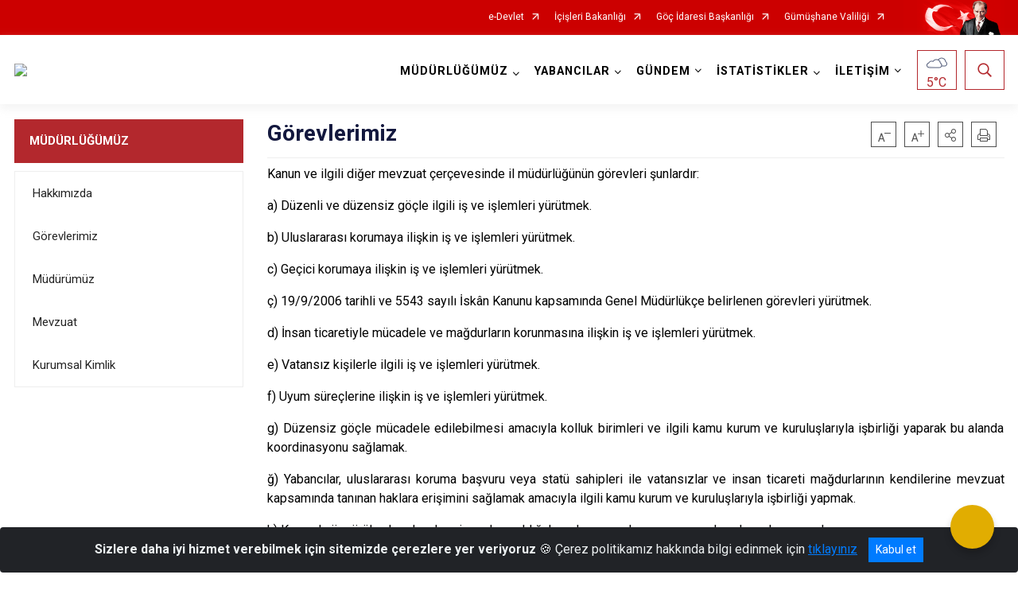

--- FILE ---
content_type: text/html; charset=utf-8
request_url: https://gumushane.goc.gov.tr/gorevlerimiz
body_size: 24687
content:





<!DOCTYPE html>

<html lang=&#39;tr&#39;>
<head>
    <meta name="viewport" content="width=device-width" />
    <meta http-equiv="X-UA-Compatible" content="IE=edge">
    <meta http-equiv="Content-Type" content="text/html; charset=utf-8">
    <title>T.C. Gümüşhane Valiliği İl Göç İdaresi Müdürlüğü - Görevlerimiz</title>
    <meta name="title" content="T.C. Gümüşhane Valiliği İl Göç İdaresi Müdürlüğü - Görevlerimiz">
    <meta name="description" content="Görevlerimiz">
    <meta name="keywords" content="gümüşhane göç, göç idaresi, yabancı, ikamet izni, uluslararası koruma, geçici koruma, İl Göç İdaresi, oturma izni, istisnai vatandaşlık, TC vatandaşı olmak, yol izni, göçmen, kimlik, bildirim yükümlülüğü,Suriye,">
    <meta name="google-site-verification" />
    <meta name="classification" content=" İl Göç İdaresi Müdürlüğü">
    <meta name="author" content="Gümüşhane İl Göç İdaresi Müdürlüğü 2019">
    <meta name="copyright" content="T.C. Gümüşhane Valiliği İl Göç İdaresi Müdürlüğü">
    <meta name="revisit-after" content="1 days">
    <meta name="language" content="tr">
    <link rel="shortcut icon" href="/kurumlar/gumushane.goc/Logo/goc_favicon.png" type="image/x-icon">
    <link href="https://fonts.googleapis.com/css?family=Roboto&amp;subset=latin-ext" rel="preload" as="style" onload="this.onload=null;this.rel='stylesheet'">
    <link rel="preload" href="/Content/Site/fonts/icons.ttf" as="font" type="font/ttf" crossorigin>

    <!-- Structured Data Script  -->
    <script type="application/ld+json">
    {
        "@context": "https://schema.org",
        "@type": "GovernmentOrganization",
         "name": "T.C. Gümüşhane Valiliği İl Göç İdaresi Müdürlüğü - Görevlerimiz"
    }
    </script>


    <style>

        /* The Modal (background) */
        .modal {
            display: none; /* Hidden by default */
            position: fixed; /* Stay in place */
            z-index: 1; /* Sit on top */
            left: 0;
            top: 0;
            width: 100%; /* Full width */
            height: 100%; /* Full height */
            overflow: auto !important; /* Enable scroll if needed */
            background-color: rgb(0,0,0); /* Fallback color */
            background-color: rgba(0,0,0,0.4); /* Black w/ opacity */
        }

        /* Modal Content/Box */
        .modal-content {
            background-color: #fefefe;
            margin: 5% auto; /* 15% from the top and centered */
            padding: 20px;
            border: 1px solid #888;
            border-radius: 20px !important;
            box-shadow: 10px 10px 5px #aaaaaa !important;
            width: 80%; /* Could be more or less, depending on screen size */
        }

        /* The Close Button */
        .close {
            color: #aaa;
            float: right;
            font-size: 28px;
            font-weight: bold;
        }

            .close:hover,
            .close:focus {
                color: black;
                text-decoration: none;
                cursor: pointer;
            }

            .close:hover,
            .close:focus {
                color: black;
                text-decoration: none;
                cursor: pointer;
            }



        .cookiealert {
            position: fixed;
            bottom: 0;
            left: 0;
            width: 100%;
            margin: 0 !important;
            z-index: 999;
            opacity: 0;
            visibility: hidden;
            border-radius: 0;
            transform: translateY(100%);
            transition: all 500ms ease-out;
            color: #ecf0f1;
            background: #212327;
        }

            .cookiealert.show {
                opacity: 1;
                visibility: visible;
                transform: translateY(0%);
                transition-delay: 1000ms;
            }

            .cookiealert a {
                text-decoration: underline
            }

            .cookiealert .acceptcookies {
                margin-left: 10px;
                vertical-align: baseline;
            }
    </style>

    <script src="/Icerik/js?v=kUfQR4eP2rHEbXnP8WNdPsPyxUQsqago--26Ux-XyzY1"></script>

    <link href="/Icerik/css?v=KVENz78dzrYM-R5NuMIp1Liy8ExNyOrCgaUs7GL6quM1" rel="stylesheet"/>



    <meta http-equiv="Content-Security-Policy" content="default-src *;
   img-src * 'self' data: https:; script-src 'self' 'unsafe-inline' 'unsafe-eval' *;
   style-src  'self' 'unsafe-inline' *">
    <script>
        ie = (function () {
            var undef,
                v = 3,
                div = document.createElement('div'),
                all = div.getElementsByTagName('i');
            while (
                div.innerHTML = '<!--[if gt IE ' + (++v) + ']><i></i><![endif]-->',
                all[0]
            );
            return v > 4 ? v : undef;
        }());

        if (ie < 9)
            document.body.innerHTML = '<div style="background:#EEE url(/Content/Common/min-ie9-img.png) center no-repeat; position:absolute; left:0; right:0; bottom:0; top:0; z-index:100000;"></div>';

        $(document).ready(function () {
            $('#DesignContainer').css({ "display": "block" });

            // Sayfadaki tüm <i class="icon-twitter"> etiketlerini seç
            const twitterIcons = document.querySelectorAll('i.icon-twitter');

            // Her bir <i> etiketini döngüye al
            twitterIcons.forEach(icon => {
                // Yeni SVG elementi oluştur
                const svgElement = document.createElement('div');
                svgElement.innerHTML = '<svg xmlns="http://www.w3.org/2000/svg" width="16" height="16" fill="currentColor" class="bi bi-twitter-x" viewBox="0 0 16 16"><path d="M12.6.75h2.454l-5.36 6.142L16 15.25h-4.937l-3.867-5.07-4.425 5.07H.316l5.733-6.57L0 .75h5.063l3.495 4.633L12.601.75Zm-.86 13.028h1.36L4.323 2.145H2.865z"/></svg>';

                // <i> etiketinin yerine SVG'yi ekle
                icon.parentNode.replaceChild(svgElement.firstChild, icon);
            });

        })
    </script>

<link href="/bundles/css/accessibility?v=Lu9-0Ax-l15c2Q9s_CLbJ46X65Kx2slscrL9PEdRYfc1" rel="stylesheet"/>
 <!-- CSS Bundle -->

</head>
<body>

    <div id="myModal" class="modal">

        Modal content
        <div class="modal-content">
            <span class="close">&times;</span>
            <p align="center" style="text-align:center"><span style="font-size:12pt"><span style="line-height:normal"><span style="tab-stops:14.2pt"><span style="font-family:Arial,sans-serif"><b><span lang="TR" style="font-family:&quot;Times New Roman&quot;,serif"><span style="color:#5b9bd5"><span style="letter-spacing:-.25pt">T.C. İÇİŞLERİ BAKANLIĞI</span></span></span></b></span></span></span></span></p>

            <p align="center" style="margin-bottom:16px; text-align:center"><span style="font-size:12pt"><span style="line-height:normal"><span style="tab-stops:14.2pt"><span style="font-family:Arial,sans-serif"><b><span lang="TR" style="font-family:&quot;Times New Roman&quot;,serif"><span style="color:#5b9bd5"><span style="letter-spacing:-.25pt">WEB SİTESİ GİZLİLİK VE ÇEREZ POLİTİKASI</span></span></span></b></span></span></span></span></p>


                <p style="margin-bottom:16px; text-align:justify"><span style="font-size:12px;"><span style="line-height:normal"><span style="font-family:Arial,sans-serif"><span lang="TR"><span style="font-family:&quot;Times New Roman&quot;,serif"> Web sitemizi ziyaret edenlerin kişisel verilerini 6698 sayılı Kişisel Verilerin Korunması Kanunu uyarınca işlemekte ve gizliliğini korumaktayız. Bu Web Sitesi Gizlilik ve Çerez Politikası ile ziyaretçilerin kişisel verilerinin işlenmesi, çerez politikası ve internet sitesi gizlilik ilkeleri belirlenmektedir.</span></span></span></span></span></p>


            <p style="margin-bottom:16px; text-align:justify"><span style="font-size:12px;"><span style="line-height:normal"><span style="font-family:Arial,sans-serif"><span lang="TR"><span style="font-family:&quot;Times New Roman&quot;,serif">Çerezler (cookies), küçük bilgileri saklayan küçük metin dosyalarıdır. Çerezler, ziyaret ettiğiniz internet siteleri tarafından, tarayıcılar aracılığıyla cihazınıza veya ağ sunucusuna depolanır. İnternet sitesi tarayıcınıza yüklendiğinde çerezler cihazınızda saklanır. Çerezler, internet sitesinin düzgün çalışmasını, daha güvenli hale getirilmesini, daha iyi kullanıcı deneyimi sunmasını sağlar. Oturum ve yerel depolama alanları da çerezlerle aynı amaç için kullanılır. İnternet sitemizde çerez bulunmamakta, oturum ve yerel depolama alanları çalışmaktadır.</span></span></span></span></span></p>

            <p style="margin-bottom:16px; text-align:justify"><span style="font-size:12px;"><span style="line-height:normal"><span style="font-family:Arial,sans-serif"><span lang="TR"><span style="font-family:&quot;Times New Roman&quot;,serif">Web sitemizin ziyaretçiler tarafından en verimli şekilde faydalanılması için çerezler kullanılmaktadır. Çerezler tercih edilmemesi halinde tarayıcı ayarlarından silinebilir ya da engellenebilir. Ancak bu web sitemizin performansını olumsuz etkileyebilir. Ziyaretçi tarayıcıdan çerez ayarlarını değiştirmediği sürece bu sitede çerez kullanımını kabul ettiği varsayılır.</span></span></span></span></span></p>

            <div style="text-align:justify"><span style="font-size:16px;"><strong><span style="font-family:&quot;Times New Roman&quot;,serif"><span style="color:black">1.Kişisel Verilerin İşlenme Amacı</span></span></strong></span></div>

            <p style="margin-bottom:16px; text-align:justify"><span style="font-size:12px;"><span style="line-height:normal"><span style="font-family:Arial,sans-serif"><span lang="TR"><span style="font-family:&quot;Times New Roman&quot;,serif">Web sitemizi ziyaret etmeniz dolayısıyla elde edilen kişisel verileriniz aşağıda sıralanan amaçlarla T.C. İçişleri Bakanlığı tarafından Kanun’un 5. ve 6. maddelerine uygun olarak işlenmektedir:</span></span></span></span></span></p>

            <ul>
                <li style="text-align:justify"><span style="font-size:12px;"><span style="line-height:normal"><span style="font-family:Arial,sans-serif"><span lang="TR"><span style="font-family:&quot;Times New Roman&quot;,serif">T.C. İçişleri Bakanlığı</span></span><span lang="TR"><span style="font-family:&quot;Times New Roman&quot;,serif"> tarafından yürütülen ticari faaliyetlerin yürütülmesi için gerekli çalışmaların yapılması ve buna bağlı iş süreçlerinin gerçekleştirilmesi,</span></span></span></span></span></li>
                <li style="text-align:justify"><span style="font-size:12px;"><span style="line-height:normal"><span style="font-family:Arial,sans-serif"><span lang="TR"><span style="font-family:&quot;Times New Roman&quot;,serif">T.C. İçişleri Bakanlığı</span></span><span lang="TR"><span style="font-family:&quot;Times New Roman&quot;,serif"> tarafından sunulan ürün ve hizmetlerden ilgili kişileri faydalandırmak için gerekli çalışmaların yapılması ve ilgili iş süreçlerinin gerçekleştirilmesi,</span></span></span></span></span></li>
                <li style="margin-bottom:16px; text-align:justify"><span style="font-size:12px;"><span style="line-height:normal"><span style="font-family:Arial,sans-serif"><span lang="TR"><span style="font-family:&quot;Times New Roman&quot;,serif">T.C. İçişleri Bakanlığı</span></span><span lang="TR"><span style="font-family:&quot;Times New Roman&quot;,serif"> tarafından sunulan ürün ve hizmetlerin ilgili kişilerin beğeni, kullanım alışkanlıkları ve ihtiyaçlarına göre özelleştirilerek ilgili kişilere önerilmesi ve tanıtılması.</span></span></span></span></span></li>
            </ul>

            <div style="text-align:justify">&nbsp;</div>

            <div style="text-align:justify"><span style="font-size:16px;"><strong><span style="font-family:&quot;Times New Roman&quot;,serif"><span style="color:black">2.Kişisel Verilerin Aktarıldığı Taraflar ve Aktarım Amacı</span></span></strong></span></div>

            <p style="margin-bottom:16px; text-align:justify"><span style="font-size:12px;"><span style="line-height:normal"><span style="font-family:Arial,sans-serif"><span lang="TR"><span style="font-family:&quot;Times New Roman&quot;,serif">Web sitemizi ziyaret etmeniz dolayısıyla elde edilen kişisel verileriniz, kişisel verilerinizin işlenme amaçları doğrultusunda, iş ortaklarımıza, tedarikçilerimize kanunen yetkili kamu kurumlarına ve özel kişilere Kanun’un 8. ve 9. maddelerinde belirtilen kişisel veri işleme şartları ve amaçları kapsamında aktarılabilmektedir.</span></span></span></span></span></p>

            <div style="text-align:justify"><strong><span style="font-size:16px;"><span style="font-family:&quot;Times New Roman&quot;,serif"><span style="color:black">3.Kişisel Verilerin Toplanma Yöntemi</span></span></span></strong></div>

            <p style="margin-bottom:16px; text-align:justify"><span style="font-size:12px;"><span style="line-height:normal"><span style="font-family:Arial,sans-serif"><span lang="TR"><span style="font-family:&quot;Times New Roman&quot;,serif">Çerezler, ziyaret edilen internet siteleri tarafından tarayıcılar aracılığıyla cihaza veya ağ sunucusuna depolanan küçük metin dosyalarıdır. Web sitemiz ziyaret edildiğinde, kişisel verilerin saklanması için herhangi bir çerez kullanılmamaktadır.</span></span></span></span></span></p>

            <div style="text-align:justify"><strong><span style="font-size:16px;"><span style="font-family:&quot;Times New Roman&quot;,serif"><span style="color:black">4.Çerezleri Kullanım Amacı</span></span></span></strong></div>

            <p style="margin-bottom:16px; text-align:justify"><span style="font-size:12px;"><span style="line-height:normal"><span style="font-family:Arial,sans-serif"><span lang="TR"><span style="font-family:&quot;Times New Roman&quot;,serif">Web sitemiz birinci ve üçüncü taraf çerezleri kullanır. Birinci taraf çerezleri çoğunlukla web sitesinin doğru şekilde çalışması için gereklidir, kişisel verilerinizi tutmazlar. Üçüncü taraf çerezleri, web sitemizin performansını, etkileşimini, güvenliğini, reklamları ve sonucunda daha iyi bir hizmet sunmak için kullanılır. Kullanıcı deneyimi ve web sitemizle gelecekteki etkileşimleri hızlandırmaya yardımcı olur. Bu kapsamda çerezler;</span></span></span></span></span></p>

            <p style="margin-bottom:16px; text-align:justify"><span style="font-size:14px;"><span style="line-height:normal"><span style="font-family:Arial,sans-serif"><b><span lang="TR"><span style="font-family:&quot;Times New Roman&quot;,serif">İşlevsel:</span></span></b><span lang="TR"><span style="font-family:&quot;Times New Roman&quot;,serif"> </span></span></span></span></span><span style="font-size:12px;"><span style="line-height:normal"><span style="font-family:Arial,sans-serif"><span lang="TR"><span style="font-family:&quot;Times New Roman&quot;,serif">Bunlar, web sitemizdeki bazı önemli olmayan işlevlere yardımcı olan çerezlerdir. Bu işlevler arasında videolar gibi içerik yerleştirme veya web sitesindeki içerikleri sosyal medya platformlarında paylaşma yer alır.</span></span></span></span></span></p>

            <h2 style="text-indent:0in; text-align:justify"><span style="font-size:14px;"><span style="font-family:&quot;Times New Roman&quot;,serif"><span style="color:black">Teknik olarak web sitemizde kullanılan çerez türleri aşağıdaki tabloda gösterilmektedir.</span></span></span></h2>

            <table class="Table" style="border:solid windowtext 1.0pt">
                <tbody>
                    <tr>
                        <td style="border:solid windowtext 1.0pt; width:137.3pt; padding:.75pt .75pt .75pt .75pt" width="186">
                            <p style="text-align:justify"><span style="font-size:14px;"><span style="line-height:normal"><span style="font-family:Arial,sans-serif"><span lang="TR"><span style="font-family:&quot;Times New Roman&quot;,serif">Oturum Çerezleri</span></span></span></span></span></p>

                            <p style="text-align:justify"><span style="font-size:14px;"><span style="line-height:normal"><span style="font-family:Arial,sans-serif"><i><span lang="TR"><span style="font-family:&quot;Times New Roman&quot;,serif">(Session Cookies)</span></span></i></span></span></span></p>
                        </td>
                        <td style="border:solid windowtext 1.0pt; width:344.7pt; padding:.75pt .75pt .75pt .75pt" width="463">
                            <p style="margin-right:7px; text-align:justify"><span style="font-size:14px;"><span style="line-height:normal"><span style="font-family:Arial,sans-serif"><span lang="TR"><span style="font-family:&quot;Times New Roman&quot;,serif">Oturum çerezleri ziyaretçilerimizin web sitemizi ziyaretleri süresince kullanılan, tarayıcı kapatıldıktan sonra silinen geçici çerezlerdir. Amacı ziyaretiniz süresince İnternet Sitesinin düzgün bir biçimde çalışmasının teminini sağlamaktır.</span></span></span></span></span></p>
                        </td>
                    </tr>
                </tbody>
            </table>

            <h2 style="text-indent:0in; text-align:justify">&nbsp;</h2>

            <p style="margin-bottom:16px; text-align:justify"><span style="font-size:12pt"><span style="line-height:normal"><span style="tab-stops:14.2pt"><span style="font-family:Arial,sans-serif"><b><span lang="TR" style="font-size:10.0pt"><span style="font-family:&quot;Times New Roman&quot;,serif">Web sitemizde çerez kullanılmasının başlıca amaçları aşağıda sıralanmaktadır:</span></span></b></span></span></span></span></p>

            <ul>
                <li style="margin-bottom:16px; text-align:justify"><span style="font-size:12px;"><span style="line-height:normal"><span style="font-family:Arial,sans-serif"><span lang="TR"><span style="font-family:&quot;Times New Roman&quot;,serif">•	İnternet sitesinin işlevselliğini ve performansını arttırmak yoluyla sizlere sunulan hizmetleri geliştirmek,</span></span></span></span></span></li>
            </ul>

            <div style="margin-bottom:16px; text-align:justify"><strong><span style="font-size:16px;"><span style="font-family:&quot;Times New Roman&quot;,serif"><span style="color:black">5.Çerez Tercihlerini Kontrol Etme</span></span></span></strong></div>

            <p style="margin-bottom:16px; text-align:justify"><span style="font-size:12px;"><span style="line-height:normal"><span style="font-family:Arial,sans-serif"><span lang="TR"><span style="font-family:&quot;Times New Roman&quot;,serif">Farklı tarayıcılar web siteleri tarafından kullanılan çerezleri engellemek ve silmek için farklı yöntemler sunar. Çerezleri engellemek / silmek için tarayıcı ayarları değiştirilmelidir. Tanımlama bilgilerinin nasıl yönetileceği ve silineceği hakkında daha fazla bilgi edinmek için </span></span><a href="http://www.allaboutcookies.org" style="color:blue; text-decoration:underline"><span style="font-family:&quot;Times New Roman&quot;,serif">www.allaboutcookies.org</span></a><span lang="TR"><span style="font-family:&quot;Times New Roman&quot;,serif"> adresi ziyaret edilebilir. Ziyaretçi, tarayıcı ayarlarını değiştirerek çerezlere ilişkin tercihlerini kişiselleştirme imkânına sahiptir. &nbsp;</span></span></span></span></span></p>

            <div style="text-align:justify"><strong><span style="font-size:16px;"><span style="font-family:&quot;Times New Roman&quot;,serif"><span style="color:black">6.Veri Sahiplerinin Hakları</span></span></span></strong></div>

            <p style="margin-bottom:16px; text-align:justify"><span style="font-size:12px;"><span style="line-height:normal"><span style="font-family:Arial,sans-serif"><span lang="TR"><span style="font-family:&quot;Times New Roman&quot;,serif">Kanunun ilgili kişinin haklarını düzenleyen 11 inci maddesi kapsamındaki talepleri, Politika’da düzenlendiği şekilde, ayrıntısını Bakanlığımıza ileterek yapabilir. Talebin niteliğine göre en kısa sürede ve en geç otuz gün içinde başvuruları ücretsiz olarak sonuçlandırılır; ancak işlemin ayrıca bir maliyet gerektirmesi halinde Kişisel Verileri Koruma Kurulu tarafından belirlenecek tarifeye göre ücret talep edilebilir.</span></span></span></span></span></p>

            <h2 style="text-indent:0in; text-align:justify">&nbsp;</h2>

        </div>

    </div>

    <div id="DesignContainer" class="gocsablon"
         style="display:none; max-width: ;width:100%; margin-left: 0%; margin-right: 0%;margin: 0 auto;">
        
        <div class=" isaygrid"><div class=" isayheader"><div><!-- GÖÇ Analitik Platformu --><script>
  var _paq = window._paq = window._paq || [];
  /* tracker methods like "setCustomDimension" should be called before "trackPageView" */
  _paq.push(["setCookieDomain", "*.goc.gov.tr"]);
  _paq.push(['trackPageView']);
  _paq.push(['enableLinkTracking']);
  (function() {
    var u="https://analitik.goc.gov.tr/";
    _paq.push(['setTrackerUrl', u+'js/tracker.php']);
    _paq.push(['setSiteId', '1']);
    var d=document, g=d.createElement('script'), s=d.getElementsByTagName('script')[0];
    g.async=true; g.src=u+'js/tracker.php'; s.parentNode.insertBefore(g,s);
  })();
</script><!-- End GÖÇ Analitik Platformu Code -->
<div>
<div>
<div>



    <script src="/Areas/WebPart/Contents/ValilikHeader/js/v1header.js"></script>
<link href="/Areas/WebPart/Contents/ValilikHeader/css/v1header.css" rel="stylesheet" />



<div id="hw7ecb3d9257d94bb397d554f7c0c3e93d"  >
    <div class="top-container">
        <div class="topbar d-none d-md-block">
            <div class="container">
                <div class="row no-gutters">
                    <div class="col">
                        <ul class="nav justify-content-end">
                                    <li class="nav-item"><a class="nav-link ext-link" href="https://www.turkiye.gov.tr/" target="_blank" rel="noopener noreferrer">e-Devlet</a></li>
                                    <li class="nav-item"><a class="nav-link ext-link" href="https://www.icisleri.gov.tr/" target="_blank" rel="noopener noreferrer">İçişleri Bakanlığı</a></li>
                                    <li class="nav-item"><a class="nav-link ext-link" href="https://www.goc.gov.tr/" target="_blank" rel="noopener noreferrer">Göç İdaresi Başkanlığı</a></li>
                                    <li class="nav-item"><a class="nav-link ext-link" href="http://www.gumushane.gov.tr/" target="_blank" rel="noopener noreferrer">Gümüşhane Valiliği</a></li>
                                                                                </ul>
                    </div>
                    <div class="col-auto">
                        <div class="topbar-img"><img class="img-fluid" src="/Areas/WebPart/Contents/FHeader/img/ataturk.svg"></div>
                    </div>
                </div>
            </div>
        </div>
        <!-- Türkiye Haritası topbar alanının dışına eklendi.-->
        <div class="topbar-turkeymap-container">
            <div class="topbar-turkeymap">
                    <h3>İl Göç İdaresi Müdürlükleri</h3>
                            </div>
        </div>
        <div class="header">
            <div class="container">
                <nav class="d-md-none navbar navbar-expand-md navbar-dark" id="MobileMenu">
                    <a class="navbar-brand float-left"
                       href="https://gumushane.goc.gov.tr">
                        <div class="logo-img"><img src="/kurumlar/gumushane.goc/Logo/gumushane.png"></div>
                        <div class="logo-text">Gümüşhane İl Göç İdaresi Müdürlüğü</div>
                    </a><span class="navbar-toggler mh-btns-right">
                        <a class="navbar-toggler-icon" href="#MobileSlideMenu"><i class="icon-bars"></i></a>
                    </span>
                    <div class="collapse navbar-collapse" id="headerMobileNavbar">
                        <div class="navbar-header">Gümüşhane İl Göç İdaresi Müdürlüğü<i class="icon-close" data-toggle="offcanvas"></i></div>
                    </div>
                </nav>
                <nav class="d-none d-md-flex navbar navbar-expand-md" id="DesktopMenu">
                    <a class="navbar-brand"
                       href="https://gumushane.goc.gov.tr">
                        <div class="logo-img"><img class="img-fluid" src="/kurumlar/gumushane.goc/Logo/gumushane.png"></div>
                        <div class="logo-text">Gümüşhane İl Göç İdaresi Müdürlüğü</div>
                    </a>
                    <div class="collapse navbar-collapse" id="headerNavbar">
                            <ul class="navbar-nav ml-auto">
                <li class="nav-item dropdown">
                    <a class="nav-link dropdown-toggle droplist" id="menu_234693" href="#" role="button" data-toggle="dropdown" aria-haspopup="true" aria-expanded="false">MÜDÜRLÜĞÜMÜZ</a>
                    <div class="dropdown-menu navbarDropdown" aria-labelledby="menu_234693">
                                <a class="dropdown-item" href="//gumushane.goc.gov.tr/hakkimizda-2019">Hakkımızda</a>
                                <a class="dropdown-item" href="//gumushane.goc.gov.tr/gorevlerimiz">Görevlerimiz</a>
                                <a class="dropdown-item" href="//gumushane.goc.gov.tr/mudurumuz">Müdürümüz</a>
                                <a class="dropdown-item" href="https://www.goc.gov.tr/mevzuat" target="_blank" rel="noopener noreferrer">Mevzuat</a>
                                <a class="dropdown-item" href="https://www.goc.gov.tr/kurumsal-kimlik-logo-hakkinda" target="_blank" rel="noopener noreferrer">Kurumsal Kimlik</a>
                    </div>
                </li>
                <li class="nav-item dropdown">
                    <a class="nav-link dropdown-toggle droplist" id="menu_234723" href="#" role="button" data-toggle="dropdown" aria-haspopup="true" aria-expanded="false">YABANCILAR</a>
                    <div class="dropdown-menu navbarDropdown" aria-labelledby="menu_234723">
                                <a class="dropdown-item" href="https://www.goc.gov.tr/duzenli-goc" target="_blank" rel="noopener noreferrer">Düzenli Göç</a>
                                <a class="dropdown-item" href="https://www.goc.gov.tr/duzensiz-goc" target="_blank" rel="noopener noreferrer">Düzensiz Göç</a>
                                <a class="dropdown-item" href="https://www.goc.gov.tr/uluslararasi-koruma" target="_blank" rel="noopener noreferrer">Uluslararası Koruma</a>
                                <a class="dropdown-item" href="https://www.goc.gov.tr/gecici-koruma" target="_blank" rel="noopener noreferrer">Geçici Koruma</a>
                                <a class="dropdown-item" href="https://www.goc.gov.tr/insan-ticareti-ile-mucadele" target="_blank" rel="noopener noreferrer">İnsan Ticaretiyle Mücadele</a>
                                <a class="dropdown-item" href="https://www.goc.gov.tr/uyum-ve-iletisim" target="_blank" rel="noopener noreferrer">Uyum ve İletişim</a>
                                <a class="dropdown-item" href="https://www.goc.gov.tr/sikca-sorulan-sorular" target="_blank" rel="noopener noreferrer">Sıkça Sorulan Sorular</a>
                    </div>
                </li>
                <li class="nav-item dropdown">
                    <a class="nav-link dropdown-toggle droplist" id="menu_234755" href="#" role="button" data-toggle="dropdown" aria-haspopup="true" aria-expanded="false">GÜNDEM</a>
                    <div class="dropdown-menu navbarDropdown" aria-labelledby="menu_234755">
                                <a class="dropdown-item" href="//gumushane.goc.gov.tr/haberler">Haberler</a>
                                <a class="dropdown-item" href="//gumushane.goc.gov.tr/ilden-haberler">İlden Haberler</a>
                                <a class="dropdown-item" href="//gumushane.goc.gov.tr/duyurular">Duyurular</a>
                    </div>
                </li>
                <li class="nav-item dropdown">
                    <a class="nav-link dropdown-toggle droplist" id="menu_254734" href="#" role="button" data-toggle="dropdown" aria-haspopup="true" aria-expanded="false">İSTATİSTİKLER</a>
                    <div class="dropdown-menu navbarDropdown" aria-labelledby="menu_254734">
                                <a class="dropdown-item" href="https://www.goc.gov.tr/istatistikler" target="_blank" rel="noopener noreferrer">İstatistikler</a>
                                <a class="dropdown-item" href="https://www.goc.gov.tr/raporlar" target="_blank" rel="noopener noreferrer">Raporlar</a>
                    </div>
                </li>
                <li class="nav-item dropdown">
                    <a class="nav-link dropdown-toggle droplist" id="menu_234761" href="#" role="button" data-toggle="dropdown" aria-haspopup="true" aria-expanded="false">İLETİŞİM</a>
                    <div class="dropdown-menu navbarDropdown" aria-labelledby="menu_234761">
                                <a class="dropdown-item" href="//gumushane.goc.gov.tr/iletisim">İl Göç İdaresi Müdürlüğü</a>
                                <a class="dropdown-item" href="//gumushane.goc.gov.tr/guncel-ilimizi-taniyalim-kamu-kuruluslari">Kamu Kurumları</a>
                    </div>
                </li>
    </ul>

                        <div class="header-button-container">
                            <div class="dropdown">
                                <a class="header-btn dropdown-toggle" id="headerButtonDropdown1"
                                   href="javascript:void(0);" data-toggle="dropdown" aria-haspopup="true" aria-expanded="false">
                                    <div id="wpUstHavaResimGoster"><img src="" /></div>
                                    <div class="ie-derece"><span class="havaDurumu"></span><span class="derece">&deg;C</span></div>
                                </a>
                                <div class="dropdown-menu" aria-labelledby="headerButtonDropdown1">
                                    <div class="container">
                                        <div class="row">
                                            <div class="col">
                                                <div class="header-weather-container">
                                                    <div class="header-date">
                                                        <div class="header-day">3</div>
                                                        <div class="header-monthyear"><span id="ay">Şubat</span><span id="yil">2026</span></div>
                                                    </div>
                                                    <div class="header-weather">
                                                        <div class="text" style="color:#F59300">Parçalı Bulutlu</div>
                                                        
                                                        <div id="wpAltHavaResimGoster"><img src=" " style="max-width:150px; max-height:150px; width:200px;height:200px" /></div>
                                                        <div class="heat">23</div> <div><span style="color:#F59300;font-size: 2em">&deg;C</span></div>
                                                    </div>

                                                    
                                                    <div class="header-weather-5days">
                                                            <a class="ext-link" href="https://www.mgm.gov.tr/tahmin/il-ve-ilceler.aspx?il=Gümüşhane" target="_blank" rel="noopener noreferrer">
                                                                5 Günlük Hava Tahmini
                                                            </a>
                                                    </div>
                                                </div>
                                            </div>
                                        </div>
                                    </div>
                                </div>
                            </div>
                            <div class="dropdown ie-search-box">
                                <a class="header-btn dropdown-toggle" id="headerButtonDropdown3"
                                   href="javascript:void(0);" data-toggle="dropdown" aria-haspopup="true" aria-expanded="false">
                                    <i class="icon-search"></i>
                                </a>
                                <div class="dropdown-menu" aria-labelledby="headerButtonDropdown3">
                                    <div class="container">
                                        <div class="row">
                                            <div class="col-md-8 col-lg-6 mx-auto">
                                                <div class="input-group form-search">
                                                    <input id="hw7ecb3d9257d94bb397d554f7c0c3e93d1" class="form-control" type="text"
                                                           placeholder="Lütfen aramak istediğiniz kelimeyi yazınız."
                                                           aria-label="Lütfen aramak istediğiniz kelimeyi yazınız." aria-describedby="search-input">
                                                    <div class="input-group-append">
                                                        <button class="btn px-5" id="hw7ecb3d9257d94bb397d554f7c0c3e93d2" type="button">Ara</button>
                                                    </div>
                                                </div>
                                            </div>
                                        </div>
                                    </div>
                                </div>
                            </div>
                        </div>
                    </div>
                </nav>
            </div>
        </div>
        <div class="progress-container">
            <div class="progress-bar" id="scrollindicator"></div>
        </div>
    </div>
    <div class="page_wrapper"></div>
    <div class="d-none">
        <div class="navbar-search" style="position: relative !important;">
            <div class="input-group">
                <div class="input-group-prepend"><span class="input-group-text"><i class="icon-search"></i></span></div>
                <input id="hw7ecb3d9257d94bb397d554f7c0c3e93d3" class="form-control" type="text" placeholder="Lütfen aramak istediğiniz kelimeyi yazınız...">
                <div class="input-group-append"><span class="input-group-text">temizle</span></div>
            </div>
        </div>
        <div class="navbar-search" style="position: relative !important;padding-bottom: 100%;">
            <button class="btn btn-navy px-5" id="hw7ecb3d9257d94bb397d554f7c0c3e93d4" onclick="mobilArama()">Ara</button>
        </div>
        <!-- Mobil menü içeriği valilikler için güncellendi-->
        <nav id="MobileSlideMenu" aria-hidden="true"  >
                <ul>
                <li>
                    <span>MÜDÜRLÜĞÜMÜZ</span>
                        <ul>
                <li>
                        <a href="//gumushane.goc.gov.tr/hakkimizda-2019">Hakkımızda</a>
                </li>
                <li>
                        <a href="//gumushane.goc.gov.tr/gorevlerimiz">Görevlerimiz</a>
                </li>
                <li>
                        <a href="//gumushane.goc.gov.tr/mudurumuz">Müdürümüz</a>
                </li>
                <li>
                        <a class="ext-link" href="https://www.goc.gov.tr/mevzuat" target="_blank" rel="noopener noreferrer">Mevzuat</a>
                </li>
                <li>
                        <a class="ext-link" href="https://www.goc.gov.tr/kurumsal-kimlik-logo-hakkinda" target="_blank" rel="noopener noreferrer">Kurumsal Kimlik</a>
                </li>
    </ul>

                </li>
                <li>
                    <span>YABANCILAR</span>
                        <ul>
                <li>
                        <a class="ext-link" href="https://www.goc.gov.tr/duzenli-goc" target="_blank" rel="noopener noreferrer">Düzenli Göç</a>
                </li>
                <li>
                        <a class="ext-link" href="https://www.goc.gov.tr/duzensiz-goc" target="_blank" rel="noopener noreferrer">Düzensiz Göç</a>
                </li>
                <li>
                        <a class="ext-link" href="https://www.goc.gov.tr/uluslararasi-koruma" target="_blank" rel="noopener noreferrer">Uluslararası Koruma</a>
                </li>
                <li>
                        <a class="ext-link" href="https://www.goc.gov.tr/gecici-koruma" target="_blank" rel="noopener noreferrer">Geçici Koruma</a>
                </li>
                <li>
                        <a class="ext-link" href="https://www.goc.gov.tr/insan-ticareti-ile-mucadele" target="_blank" rel="noopener noreferrer">İnsan Ticaretiyle Mücadele</a>
                </li>
                <li>
                        <a class="ext-link" href="https://www.goc.gov.tr/uyum-ve-iletisim" target="_blank" rel="noopener noreferrer">Uyum ve İletişim</a>
                </li>
                <li>
                        <a class="ext-link" href="https://www.goc.gov.tr/sikca-sorulan-sorular" target="_blank" rel="noopener noreferrer">Sıkça Sorulan Sorular</a>
                </li>
    </ul>

                </li>
                <li>
                    <span>GÜNDEM</span>
                        <ul>
                <li>
                        <a href="//gumushane.goc.gov.tr/haberler">Haberler</a>
                </li>
                <li>
                        <a href="//gumushane.goc.gov.tr/ilden-haberler">İlden Haberler</a>
                </li>
                <li>
                        <a href="//gumushane.goc.gov.tr/duyurular">Duyurular</a>
                </li>
    </ul>

                </li>
                <li>
                    <span>İSTATİSTİKLER</span>
                        <ul>
                <li>
                        <a class="ext-link" href="https://www.goc.gov.tr/istatistikler" target="_blank" rel="noopener noreferrer">İstatistikler</a>
                </li>
                <li>
                        <a class="ext-link" href="https://www.goc.gov.tr/raporlar" target="_blank" rel="noopener noreferrer">Raporlar</a>
                </li>
    </ul>

                </li>
                <li>
                    <span>İLETİŞİM</span>
                        <ul>
                <li>
                        <a href="//gumushane.goc.gov.tr/iletisim">İl Göç İdaresi Müdürlüğü</a>
                </li>
                <li>
                        <a href="//gumushane.goc.gov.tr/guncel-ilimizi-taniyalim-kamu-kuruluslari">Kamu Kurumları</a>
                </li>
    </ul>

                </li>
    </ul>

        </nav>
    </div>

</div>
<style>
    .btn-navy {
        color: #FFFFFF !important;
        background-color: #13183E !important;
        border: 0;
        border-radius: 0;
        width: 80%;
        line-height: 2.8125rem;
        margin: auto auto 5px auto;
        padding: 0;
    }
</style>
<script>
    var mobildilmenu = "";


    function convertHadise(hadiseKodu) {
        var dosyaYolu = "/Areas/WebPart/Contents/ValilikHeader/svg/";
        $('#wpUstHavaResimGoster').css({ 'display': 'block' });
        $('#wpAltHavaResimGoster').css({ 'display': 'block' });

        if (hadiseKodu == -9999) {
            $('#wpUstHavaResimGoster img').hide();
            $('#wpAltHavaResimGoster img').hide();
        }
        else {
            $('#wpUstHavaResimGoster img').attr('src', dosyaYolu + hadiseKodu.toLowerCase() + ".svg");
            $('#wpAltHavaResimGoster img').attr('src', dosyaYolu + hadiseKodu.toLowerCase() + ".svg");
        }


        switch (hadiseKodu) {
            //eksik gelen bütün hadise kodları buradan eklenecek
            case "A": return "Açık";
            case "AB": return "Az Bulutlu";
            case "AB-GECE": return "Az Bulutlu Gece";
            case "A-GECE": return "Açık Gece";
            case "ASGK": return "-";
            case "KR": return "-";
            case "KS": return "Kuvvetli Sağanak";
            case "KVF": return "Kuvvetli Fırtına";
            case "F": return "Fırtına";
            case "HSY": return "Hafif Sağanak Yağışlı";
            case "KF": return "Kar Fırtınalı";
            case "KKY": return "Karla Karışık Yağmurlu";
            case "PB": return "Parçalı Bulutlu";
            case "PB-": return "Parçalı Bulutlu -";
            case "PB-GECE": return "Parçalı Bulutlu Gece";
            case "RYON-GRI": return "-";
            case "TF": return "Fırtına";
            case "TSCK": return "-";
            case "TSGK": return "-";
            case "CB": return "Çok Bulutlu";
            case "HY": return "Hafif Yağmurlu";
            case "Y": return "Yağmurlu";
            case "KY": return "Kuvvetli Yağmurlu";
            case "KKY": return "Karla Karışık Yağmurlu";
            case "HKY": return "Hafif Kar Yağışlı";
            case "K": return "Kar Yağışlı";
            case "YKY": return "Yoğun Kar Yağışlı";
            case "HSY": return "Hafif Sağanak Yağışlı";
            case "SY": return "Sağanak Yağışlı";
            case "KSY": return "Kuvvetli Sağanak Yağışlı";
            case "MSY": return "Mevzi Sağanak Yağışlı";
            case "DY": return "Dolu";
            case "GSY": return "Gökgürültülü Sağanak Yağışlı";
            case "KGY": return "Gökgürültülü Sağanak Yağışlı";
            case "SIS": return "Sisli";
            case "PUS": return "Puslu";
            case "DMN": return "Dumanlı";
            case "KF": return "Kum veya Toz";
            case "R": return "Rüzgarlı";
            case "GKR": return "Güneyli Kuvvetli Rüzgar";
            case "KKR": return "Kuzeyli Kuvvetli Rüzgar";
            case "SCK": return "Sıcak";
            case "SGK": return "Soğuk";
            case "HHY": return "Yağışlı";
            default: return "";

        }
    }
    var ilid = '29';
    var ilceid = '0';
    var city = '';
    var siteturu = '5';
    $(document).ready(function () {
        if (siteturu != "2") {

            $('.nav-turkeymap').click(function () {
                $('.topbar-turkeymap').toggleClass('show');
            });

            if (siteturu == 1) {
                if (ilceid == "0") {
                    city = 'Gümüşhane';
                    svgturkiyeharitasi();
                    $('.topbar-turkeymap svg g g').click(function () {
                        window.open('http://www.' + $(this).attr('id') + '.gov.tr');
                    });
                }
                else {
                    city = '';
                    $.ajax({
                        type: "POST",
                        url: "/ISAYWebPart/ValilikHeader/IlHaritaGetir",
                        data: { "ilid": ilid },
                        async: false,
                        success: function (result) {
                            $('.topbar-turkeymap').html(result);
                        },
                        error: function (err, result) { new PNotify({ text: 'Hata Oluştu', type: 'error' }); }
                    });
                }
            }
            else if (siteturu == 3) {
                city = 'Gümüşhane';
                
            }
            else if (siteturu == 4) {
                city = 'Gümüşhane';
                
            }
            else if (siteturu == 5) {
                city = 'Gümüşhane';
                
            }
            else if (siteturu == 6) {
                city = 'Gümüşhane';
                
            }

        }
        else {
            city = 'Gümüşhane';

        }

        $('#hw7ecb3d9257d94bb397d554f7c0c3e93d').css({ "display": "block" });
        $("#hw7ecb3d9257d94bb397d554f7c0c3e93d").v1header({
            textColorFirst: '#fff', //en üstteki menu text renk
            textColorSecond: '#000', //altındakinin menu text renk -- valilik -- antalya -- ilçelerimiz -- kısmı
            kutuRenk: '#b3282d', //kava durumu, arama.. yerleri için, proress barı da etkiler
            textColorDropDown: '#cc0000', //1.nin dropdown color
            firstBgColor: '#cc0000', //kırmızı
            secondBgColor: '#fff', //beyaz
            city: city,
            ilid: '29'

        });

        $('#MobileSlideMenu>ul').append(mobildilmenu);

        $('#hw7ecb3d9257d94bb397d554f7c0c3e93d #MobileSlideMenu').mmenu({
            hooks: {
                "openPanel:start": function ($panel) {
                    if ($('.mm-panel_opened .governorate-list').length > 0) {
                        $('.navbar-city-search').addClass('show');
                    } else {
                        $('.navbar-city-search').removeClass('show');
                    }
                },
                "openPanel:finish": function ($panel) {
                    $('.navbar-header .icon-close').click(function () {
                        $('.mm-wrapper__blocker a').click();
                        $('#MobileSlideMenu .navbar-search').removeClass('show');
                        $('#MobileSlideMenu .mm-navbars_top .btn-navbar-search').removeClass('active');
                        $('#MobileSlideMenu .header-weather-container').removeClass('show');
                        $('#MobileSlideMenu .mm-navbars_top .btn-weather').removeClass('active');
                    });
                }
            },
            "navbar": {
                title: '',
            },
            "navbars": [
                {
                    "position": "top",
                    "height": 2,
                    "content": [
                        "<div class='navbar-header'>Gümüşhane İl Göç İdaresi Müdürlüğü<i class='icon-close'></i></div>",
                        "<div class='navbar-city-search'><div class='input-group'><input class='form-control city-filter' type='text' placeholder='Lütfen aramak istediğiniz kelimeyi yazınız.'/><div class='input-group-prepend'><span class='input-group-text'>Ara</span></div></div></div><div class='navbar-buttons'><a href='javascript:void(0);' class='btn btn-link btn-weather'><span id='wpUstHavaResimGoster' style='position: inherit !important;'><img src='' /><span id='mobilederece'></span> &deg;C</span></a> <a href='javascript:void(0);' class='btn btn-link btn-navbar-search'><i class='icon-search'></i></a></div>"
                    ]
                }
            ],
            "extensions": [
                "pagedim-black",
                "position-front",
                "position-right",
                "border-full"
            ]
        });


         $.ajax({
            type: "GET",
            url: "/ISAYWebPart/ValilikHeader/GetHavaDurumu",
            data: {"cKey": '29'},
            success: function (data) {
                if (data != null) {
                    if (data.status) {
                        var result = data.resultingObject;
                        var derece = result["sicaklik"] != null && result["sicaklik"].indexOf('.') !== -1 ? result["sicaklik"].substr(0, result["sicaklik"].indexOf('.')) : result["sicaklik"] != null ? result["sicaklik"] : "";
                        var durum = result["hadiseDurumu"] != null ? convertHadise(result["hadiseDurumu"]) : "";
                        $(".havaDurumu").text("");
                        $(".havaDurumu").text(derece);
                        $(".header-weather .text").text("");
                        $(".header-weather .heat").text("");
                        $(".header-weather .text").html(durum + " ");
                        $(".header-weather .heat").text(derece);
                        $("#mobilederece").text(derece);
                    }
                    else {
                        console.log(data.message)
                    }
                }
            },
            error: function (err) {
                console.log(err.responseText);
            }
        });




    });


    //masaüstü arama için
    $("#hw7ecb3d9257d94bb397d554f7c0c3e93d1").bind("enterKey", function (e) {

       var kelime = $("#hw7ecb3d9257d94bb397d554f7c0c3e93d1").val();
       if (kelime.trim().length < 3) {
            alert('Lütfen en az 3 harften oluşan bir kelime giriniz.')
        }
        else {
            var url = location.protocol + "//" + window.location.hostname + "/arama" + "/ara/" + kelime;
            window.location.href = url;
        }
    });
    $("#hw7ecb3d9257d94bb397d554f7c0c3e93d1").keyup(function (e) {
        if (e.keyCode == 13) {
            $(this).trigger("enterKey");
        }
    });
    $("#hw7ecb3d9257d94bb397d554f7c0c3e93d2").click(function () {
        var kelime = $("#hw7ecb3d9257d94bb397d554f7c0c3e93d1").val();

        if (kelime.trim().length < 3) {
            alert('Lütfen en az 3 harften oluşan bir kelime giriniz.')
        }
        else {
            var url = location.protocol + "//" + window.location.hostname + "/arama" + "/ara/" + kelime;
            window.location.href = url;
        }
    });


    //mobil arama için
    $("#hw7ecb3d9257d94bb397d554f7c0c3e93d3").bind("enterKey", function (e) {

       var kelime = $("#hw7ecb3d9257d94bb397d554f7c0c3e93d3").val();
       if (kelime.trim().length < 3) {
            alert('Lütfen en az 3 harften oluşan bir kelime giriniz.')
        }
        else {
            var url = location.protocol + "//" + window.location.hostname + "/arama" + "/ara/" + kelime;
            window.location.href = url;
        }
    });
    $("#hw7ecb3d9257d94bb397d554f7c0c3e93d3").keyup(function (e) {
        if (e.keyCode == 13) {
            $(this).trigger("enterKey");
        }
    });
    function mobilArama() {
        var kelime = $("#hw7ecb3d9257d94bb397d554f7c0c3e93d3").val();

        if (kelime.trim().length < 3) {
            alert('Lütfen en az 3 harften oluşan bir kelime giriniz.')
        }
        else {
            var url = location.protocol + "//" + window.location.hostname + "/arama" + "/ara/" + kelime;
            window.location.href = url;
        }
    }


</script>
</div>
</div>
</div>
</div>
</div><div class=" isayortaalan"><div class="container" style="padding-top:140px;">
<div class="row">
<div class="col-lg-3 d-none d-lg-flex flex-column">
<div class="yanmenualani">

<link href="/WebPart/LeftSideMenu-css?v=TdG0ZGAECjpXNYDJ4cWWdZUaUJhJRBDYQpTNfuE3MxM1" rel="stylesheet"/>
<script src="/WebPart/LeftSideMenu-js?v=iBGvwYaTQRStWqcclilZZaanjW2w2QbaJETy5XmvpoM1"></script>
    <div id="wd4656df19d554554b4a1f2636bb1374f" style="display:none;"  >
        <div class="lefside-menu">
            <h6 class="menu-header"><a href="">MÜDÜRLÜĞÜMÜZ</a></h6>
                    <ul class="nav flex-column" aria-labelledby="234693">
                    <li class="nav-item">
                            <a class="nav-link" href="/hakkimizda-2019">Hakkımızda</a>

                    </li>
                    <li class="nav-item">
                            <a class="nav-link" href="/gorevlerimiz">Görevlerimiz</a>

                    </li>
                    <li class="nav-item">
                            <a class="nav-link" href="/mudurumuz">Müdürümüz</a>

                    </li>
                    <li class="nav-item">
                            <a class="nav-link" href="https://www.goc.gov.tr/mevzuat" target="_blank" rel="noopener noreferrer">Mevzuat</a>

                    </li>
                    <li class="nav-item">
                            <a class="nav-link" href="https://www.goc.gov.tr/kurumsal-kimlik-logo-hakkinda" target="_blank" rel="noopener noreferrer">Kurumsal Kimlik</a>

                    </li>

        </ul>

        </div>
    </div>
    <script>
    $(document).ready(function () {
        $('#wd4656df19d554554b4a1f2636bb1374f').css({ "display": "block" });
        $("#wd4656df19d554554b4a1f2636bb1374f").leftSideMenu({
            baslikColor:"#fff",
                ustCubukBgColor: "#b3282d",
                ustCubukHoverColor: "#b3282d",
                menuTextColor: "#252525",
                menuHoverColor: "#FAFAFA",
        })
    })
    </script>
</div>
</div>

<div class="col-lg-9">
<link href="/WebPart/FdataContent-css?v=GORLFrdl-akzUcWwSOhlNFphTnTpEDc6FJ7XIGsx03c1" rel="stylesheet"/>

<script src="/WebPart/FdataContent-js?v=kAB8lAN0gwHLnTK5mB5Nkigw_xJgXfkZ91R2iQxBv1Q1"></script>




<div id="wb97ada323e5b405e850142e18af01cfc" class="row detail-content-container"  >
    <div class="col-12">
        <h2 class="page-title">
                <span>Görevlerimiz</span>

                <div class="share-buttons d-none d-lg-inline-flex">

                        <a class="share-group share-group-textsmall d-none d-md-block" id="smaller" href="javascript:void(0);"></a>
                        <a class="share-group share-group-textbig d-none d-md-block" id="bigger" href="javascript:void(0);"></a>
                                            <a class="share-group share-group-social dropdown-toggle" id="share-dropdown" href="javascript:void(0);" role="button" data-toggle="dropdown" aria-haspopup="true" aria-expanded="false"></a>
                        <div class="dropdown-menu" aria-labelledby="share-dropdown">
                            <a class="share-group share-group-facebook" href="" target="_blank" rel="noopener noreferrer"></a>
                            <a class="share-group share-group-linkedin" href="" target="_blank" rel="noopener noreferrer"></a>
                            <a class="share-group share-group-twitter" href="" target="_blank" rel="noopener noreferrer"><svg xmlns="http://www.w3.org/2000/svg" width="14" height="14" fill="currentColor" viewBox="0 0 16 16"><path d="M12.6.75h2.454l-5.36 6.142L16 15.25h-4.937l-3.867-5.07-4.425 5.07H.316l5.733-6.57L0 .75h5.063l3.495 4.633L12.601.75Zm-.86 13.028h1.36L4.323 2.145H2.865z" /></svg></a>
                        </div>
                                            <a class="share-group share-group-print" href="#"></a>
                    <a class="share-group IsaretDiliIcon" href="#"  onclick="lightbox_open();" style="display:none"></a>
                </div>
                <div class="share-buttons d-lg-none">
                        <div class="share-group-container">
                            
                            <a class="share-group share-group-facebook" href="" target="_blank" rel="noopener noreferrer"></a>
                            <a class="share-group share-group-linkedin" href="" target="_blank" rel="noopener noreferrer"></a>
                            <a class="share-group share-group-twitter" href="" target="_blank" rel="noopener noreferrer"><svg xmlns="http://www.w3.org/2000/svg" width="14" height="14" fill="currentColor" viewBox="0 0 16 16"><path d="M12.6.75h2.454l-5.36 6.142L16 15.25h-4.937l-3.867-5.07-4.425 5.07H.316l5.733-6.57L0 .75h5.063l3.495 4.633L12.601.75Zm-.86 13.028h1.36L4.323 2.145H2.865z" /></svg></a>
                        </div>
                    <div class="share-group-container">
                            <a class="share-group share-group-print" href="#"></a>
                        <a class="share-group IsaretDiliIcon" href="#" onclick="lightbox_open();" style="display:none"></a>
                    </div>
                </div>
        </h2>
    </div>
    <div class="col-12">
        <div class="icerik" id="wb97ada323e5b405e850142e18af01cfc2">
            <div>
<p class="3-normalyaz" style="text-align:justify"><span style="line-height:12.0pt"><span style="font-size:11.0pt"><span style="color:black">Kanun ve ilgili diğer mevzuat &ccedil;er&ccedil;evesinde il m&uuml;d&uuml;rl&uuml;ğ&uuml;n&uuml;n g&ouml;revleri şunlardır:</span></span></span></p>

<p class="3-normalyaz" style="text-align:justify"><span style="line-height:12.0pt"><span style="font-size:11.0pt"><span style="color:black">a) D&uuml;zenli ve d&uuml;zensiz g&ouml;&ccedil;le ilgili iş ve işlemleri y&uuml;r&uuml;tmek.</span></span></span></p>

<p class="3-normalyaz" style="text-align:justify"><span style="line-height:12.0pt"><span style="font-size:11.0pt"><span style="color:black">b) Uluslararası korumaya ilişkin iş ve işlemleri y&uuml;r&uuml;tmek.</span></span></span></p>

<p class="3-normalyaz" style="text-align:justify"><span style="line-height:12.0pt"><span style="font-size:11.0pt"><span style="color:black">c) Ge&ccedil;ici korumaya ilişkin iş ve işlemleri y&uuml;r&uuml;tmek.</span></span></span></p>

<p class="3-normalyaz" style="text-align:justify"><span style="line-height:12.0pt"><span style="font-size:11.0pt"><span style="color:black">&ccedil;)&nbsp;19/9/2006&nbsp;tarihli ve 5543 sayılı İsk&acirc;n Kanunu kapsamında Genel M&uuml;d&uuml;rl&uuml;k&ccedil;e belirlenen g&ouml;revleri y&uuml;r&uuml;tmek.</span></span></span></p>

<p class="3-normalyaz" style="text-align:justify"><span style="line-height:12.0pt"><span style="font-size:11.0pt"><span style="color:black">d) İnsan ticaretiyle m&uuml;cadele ve mağdurların korunmasına ilişkin iş ve işlemleri y&uuml;r&uuml;tmek.</span></span></span></p>

<p class="3-normalyaz" style="text-align:justify"><span style="line-height:12.0pt"><span style="font-size:11.0pt"><span style="color:black">e) Vatansız kişilerle ilgili iş ve işlemleri y&uuml;r&uuml;tmek.</span></span></span></p>

<p class="3-normalyaz" style="text-align:justify"><span style="line-height:12.0pt"><span style="font-size:11.0pt"><span style="color:black">f) Uyum s&uuml;re&ccedil;lerine ilişkin iş ve işlemleri y&uuml;r&uuml;tmek.</span></span></span></p>

<p class="3-normalyaz" style="text-align:justify"><span style="line-height:12.0pt"><span style="font-size:11.0pt"><span style="color:black">g) D&uuml;zensiz g&ouml;&ccedil;le m&uuml;cadele edilebilmesi amacıyla kolluk birimleri ve ilgili kamu kurum ve kuruluşlarıyla işbirliği yaparak bu alanda koordinasyonu sağlamak.</span></span></span></p>

<p class="3-normalyaz" style="text-align:justify"><span style="line-height:12.0pt"><span style="font-size:11.0pt"><span style="color:black">ğ) Yabancılar, uluslararası koruma başvuru veya stat&uuml; sahipleri ile vatansızlar ve insan ticareti mağdurlarının kendilerine mevzuat kapsamında tanınan haklara erişimini sağlamak amacıyla ilgili kamu kurum ve kuruluşlarıyla işbirliği yapmak.</span></span></span></p>

<p class="3-normalyaz" style="text-align:justify"><span style="line-height:12.0pt"><span style="font-size:11.0pt"><span style="color:black">h) Kanunda &ouml;ng&ouml;r&uuml;len kurul ve komisyonların aldığı kararların uygulanması amacıyla &ccedil;alışmalar yapmak.</span></span></span></p>

<p class="3-normalyaz" style="text-align:justify"><span style="line-height:12.0pt"><span style="font-size:11.0pt"><span style="color:black">ı) Kamu kurum ve kuruluşlarının g&ouml;&ccedil; alanına y&ouml;nelik faaliyetlerine destek vermek ve bu faaliyetlerin sonu&ccedil;larını takip etmek, proje tekliflerini Genel M&uuml;d&uuml;rl&uuml;ğe sunmak.</span></span></span></p>

<p class="3-normalyaz" style="text-align:justify"><span style="line-height:12.0pt"><span style="font-size:11.0pt"><span style="color:black">i) G&ouml;rev alanlarıyla ilgili konularda &uuml;niversiteler, mahalli idareler, sivil toplum kuruluşları ve &ouml;zel sekt&ouml;rle iş birliği yapmak.</span></span></span></p>

<p class="3-normalyaz" style="text-align:justify"><span style="line-height:12.0pt"><span style="font-size:11.0pt"><span style="color:black">j) Genel M&uuml;d&uuml;rl&uuml;k g&ouml;&ccedil; araştırmalarına destek vermek.</span></span></span></p>

<p class="3-normalyaz" style="text-align:justify"><span style="line-height:12.0pt"><span style="font-size:11.0pt"><span style="color:black">k) Kanun kapsamında işlem g&ouml;renlerin kişisel verilerini ilgili mevzuata ve taraf olunan uluslararası anlaşmalara uygun olarak almak, korumak, saklamak ve kullanmak.</span></span></span></p>

<p class="3-normalyaz" style="text-align:justify"><span style="line-height:12.0pt"><span style="font-size:11.0pt"><span style="color:black">l) Kanun ve diğer mevzuatla il m&uuml;d&uuml;rl&uuml;ğ&uuml;ne verilen g&ouml;rev alanıyla ilgili verileri toplamak ve analiz etmek.</span></span></span></p>

<p class="3-normalyaz" style="text-align:justify"><span style="line-height:12.0pt"><span style="font-size:11.0pt"><span style="color:black">m) İlde bulunan insan ticareti mağdurları sığınma evi, geri g&ouml;nderme ile kabul ve barınma merkezlerinin iş ve işleyişine ilişkin Genel M&uuml;d&uuml;rl&uuml;k&ccedil;e verilecek g&ouml;revleri yapmak.</span></span></span></p>

<p class="3-normalyaz" style="text-align:justify"><span style="line-height:12.0pt"><span style="font-size:11.0pt"><span style="color:black">n) İl m&uuml;d&uuml;rl&uuml;ğ&uuml;n&uuml;n işleyişi ve personeliyle ilgili d&uuml;zenleyici tedbirleri almak ve uygulamak.</span></span></span></p>

<p class="3-normalyaz" style="text-align:justify"><span style="line-height:12.0pt"><span style="font-size:11.0pt"><span style="color:black">o) Genel M&uuml;d&uuml;rl&uuml;ğ&uuml;n g&ouml;rev alanıyla ilgili iş ve işlemlerden dolayı Genel M&uuml;d&uuml;rl&uuml;k veya taşra birimleri husumetiyle a&ccedil;ılan ve il m&uuml;d&uuml;rl&uuml;klerine intikal eden yargı mercilerindeki davaları ikame, takip ve m&uuml;dafaa ile icra dosyalarını takip etmek.</span></span></span></p>

<p class="3-normalyaz" style="text-align:justify"><span style="line-height:12.0pt"><span style="font-size:11.0pt"><span style="color:black">&ouml;) Geri g&ouml;nderme merkezleriyle ilgili olarak; d&uuml;zensiz g&ouml;&ccedil;menlerin geri g&ouml;nderme merkezine giriş işlemlerini yapmak, geri g&ouml;nderme merkezinin kurallara uygun şekilde işleyişini sağlamak, geri g&ouml;nderme merkezlerindeki sınır dışı edilecek yabancılarla ilgili iş ve işlemleri y&uuml;r&uuml;tmek, yabancı tarafından bedeli karşılanamayan acil ve temel sağlık hizmetlerinin &uuml;cretsiz verilmesini sağlamak, yabancıya; yakınlarına, notere, yasal temsilciye ve avukata erişme ve bunlarla g&ouml;r&uuml;şme yapabilme, telefon hizmetlerine erişme imk&acirc;nını sağlamak, yabancıya; ziyaret&ccedil;ileri, vatandaşı olduğu &uuml;lke konsolosluk yetkilisi, Birleşmiş Milletler M&uuml;lteciler Y&uuml;ksek Komiserliği g&ouml;revlisiyle g&ouml;r&uuml;şebilme imk&acirc;nını sağlamak, &ccedil;ocukların y&uuml;ksek yararını g&ouml;zetmek, aileler ve refakatsiz &ccedil;ocukların imk&acirc;nlar &ouml;l&ccedil;&uuml;s&uuml;nde ayrı yerlerde kalmaları i&ccedil;in uygun ortam hazırlamak, &ccedil;ocukların eğitim ve &ouml;ğretimi konularında ilgili birimle işbirliği yapmak, geri g&ouml;nderme merkezini ziyaret etme izni verilen kurum veya kuruluşların ziyaretlerini sağlamak.</span></span></span></p>

<p class="3-normalyaz" style="text-align:justify"><span style="line-height:12.0pt"><span style="font-size:11.0pt"><span style="color:black">p) Kabul ve barınma merkezleriyle ilgili olarak; uluslararası koruma başvuru veya stat&uuml; sahipleriyle ilgili iş ve işlemleri y&uuml;r&uuml;tmek, bu kişilerin merkezlerin kapasitesine bağlı olarak barınma, iaşe, sağlık, sosyal ve diğer ihtiya&ccedil;larını karşılamak, merkezde barınanlarla ilgili sevk/takip ve merkezler arası koordinasyonu sağlamak, merkezin iyileştirilmesine y&ouml;nelik gerekli &ccedil;alışmaları koordine etmek.</span></span></span></p>

<p class="3-normalyaz" style="text-align:justify"><span style="line-height:12.0pt"><span style="font-size:11.0pt"><span style="color:black">r) İnsan ticareti mağdurları sığınma evleriyle ilgili olarak; insan ticareti mağdurlarının sığınma evine giriş işlemlerini koordine etmek, insan ticareti mağdurlarının sığınma evinde barınmasını sağlamak, sağlık hizmetlerine, psikolojik desteğe, sosyal hizmet ve yardımlara, hukuki yardıma, eğitim ve &ouml;ğretime, mesleki eğitim ve işg&uuml;c&uuml; piyasasına ve diğer uygun g&ouml;r&uuml;len hizmetlere erişimini temin etmek, insan ticareti mağdurlarının bu alanda faaliyet g&ouml;steren ilgili sivil toplum kuruluşları ile uluslararası kuruluşlar tarafından sağlanabilecek danışmanlık hizmetlerine erişimini temin etmek, insan ticareti mağduru &ccedil;ocuk ise&nbsp;3/7/2005&nbsp;tarihli ve 5395 sayılı &Ccedil;ocuk Koruma Kanununun yetkili ve g&ouml;revli kıldığı makam veya merciiler ile iletişime ge&ccedil;mek, insan ticareti mağduru yabancı ise terc&uuml;me hizmeti sağlanması, vatandaşı olduğu &uuml;lkenin b&uuml;y&uuml;kel&ccedil;iliği veya konsolosluğuna, rızası halinde bilgi verilmesi, vatandaşı olduğu &uuml;lke b&uuml;y&uuml;kel&ccedil;ilik veya konsolosluk yetkilileriyle g&ouml;r&uuml;şme imk&acirc;nı tanınmasına ilişkin iş ve işlemleri y&uuml;r&uuml;tmek, vatandaşı olduğu veya ikamet ettiği &uuml;lkeye g&ouml;n&uuml;ll&uuml; olarak geri d&ouml;nmek isteyenlerin g&uuml;venli geri d&ouml;n&uuml;şlerinin yapılmasına ilişkin iş ve işlemleri kolluk ve ilgili makamlarla koordine i&ccedil;inde y&uuml;r&uuml;tmek.</span></span></span></p>

<p class="3-normalyaz" style="text-align:justify"><span style="line-height:12.0pt"><span style="font-size:11.0pt"><span style="color:black">s) Genel M&uuml;d&uuml;rl&uuml;k&ccedil;e verilecek diğer g&ouml;revleri yapmak.</span></span></span></p>

<p style="text-align:justify; margin-bottom:11px">&nbsp;</p>
</div>

        </div>
    </div>
</div>

<script>
    $(document).ready(function () {
       $('#wb97ada323e5b405e850142e18af01cfc').css({ "display": "block" });
        $("#wb97ada323e5b405e850142e18af01cfc").FDataContent({
            TitleColor: "#13183e",
            ContentColor: "#4f4f4f",
            printDivID: wb97ada323e5b405e850142e18af01cfc2
        })

        $('#wb97ada323e5b405e850142e18af01cfc').find("h1").css({ 'font-family': '', 'font-size': '', 'line-height': '' });
        $('#wb97ada323e5b405e850142e18af01cfc').find("h2").css({ 'font-family': '', 'font-size': '', 'line-height': '' });
        $('#wb97ada323e5b405e850142e18af01cfc').find("h3").css({ 'font-family': '', 'font-size': '', 'line-height': '' });
        $('#wb97ada323e5b405e850142e18af01cfc').find("h4").css({ 'font-family': '', 'font-size': '', 'line-height': '' });
        $('#wb97ada323e5b405e850142e18af01cfc').find("h5").css({ 'font-family': '', 'font-size': '', 'line-height': '' });
        $('#wb97ada323e5b405e850142e18af01cfc').find("p").css({ 'font-family': '', 'font-size': '', 'line-height': '' });
        $('#wb97ada323e5b405e850142e18af01cfc').find("a").css({ 'font-family': '', 'font-size': '', 'line-height': '' });
        $('#wb97ada323e5b405e850142e18af01cfc').find("span").css({ 'font-family': '', 'font-size': '', 'line-height': '' });
        $('#wb97ada323e5b405e850142e18af01cfc').find("div").css({ 'font-family': '', 'font-size': '', 'line-height': '' });
        $('#wb97ada323e5b405e850142e18af01cfc').find("ul").css({ 'font-family': '', 'font-size': '', 'line-height': '' });
        $('#wb97ada323e5b405e850142e18af01cfc').find("li").css({ 'font-family': '', 'font-size': '', 'line-height': '' });

    })


   

  

</script>
</div>
</div>
</div>
</div><div class=" isayfooter"><div>
<div>
<div>&nbsp;</div>

<div style="background-color:#B3282D; padding-bottom:30px">
<div class="container">


<link href="/Areas/WebPart/Contents/EFooter/css/EFooter.css" rel="stylesheet" />
    <div id="ew786ee70e4a5e4f949bcde96f345a5fd3"  >
        <div class="footer d-none d-md-flex">
            <div class="row">
<div class='col-md-3'>                    <div class="footer-menu">
                        <div class="menu-header">
                                <h3>MÜDÜRLÜĞÜMÜZ</h3>
                        </div>
                            <div class="menu-content">
                                        <ul class="nav flex-column hizala" id="menu_234693">
                    <li class="nav-item">
                            <a class="nav-link" href="/hakkimizda-2019">Hakkımızda</a>

                    </li>
                    <li class="nav-item">
                            <a class="nav-link" href="/gorevlerimiz">Görevlerimiz</a>

                    </li>
                    <li class="nav-item">
                            <a class="nav-link" href="/mudurumuz">Müdürümüz</a>

                    </li>
                    <li class="nav-item">
                            <a class="nav-link ext-link" href="https://www.goc.gov.tr/mevzuat" target="_blank" rel="noopener noreferrer">Mevzuat</a>

                    </li>
                    <li class="nav-item">
                            <a class="nav-link ext-link" href="https://www.goc.gov.tr/kurumsal-kimlik-logo-hakkinda" target="_blank" rel="noopener noreferrer">Kurumsal Kimlik</a>

                    </li>

        </ul>

                            </div>
                    </div>
</div><div class='col-md-3'>                    <div class="footer-menu">
                        <div class="menu-header">
                                <h3>YABANCILAR</h3>
                        </div>
                            <div class="menu-content">
                                        <ul class="nav flex-column hizala" id="menu_234723">
                    <li class="nav-item">
                            <a class="nav-link ext-link" href="https://www.goc.gov.tr/duzenli-goc" target="_blank" rel="noopener noreferrer">Düzenli Göç</a>

                    </li>
                    <li class="nav-item">
                            <a class="nav-link ext-link" href="https://www.goc.gov.tr/duzensiz-goc" target="_blank" rel="noopener noreferrer">Düzensiz Göç</a>

                    </li>
                    <li class="nav-item">
                            <a class="nav-link ext-link" href="https://www.goc.gov.tr/uluslararasi-koruma" target="_blank" rel="noopener noreferrer">Uluslararası Koruma</a>

                    </li>
                    <li class="nav-item">
                            <a class="nav-link ext-link" href="https://www.goc.gov.tr/gecici-koruma" target="_blank" rel="noopener noreferrer">Geçici Koruma</a>

                    </li>
                    <li class="nav-item">
                            <a class="nav-link ext-link" href="https://www.goc.gov.tr/insan-ticareti-ile-mucadele" target="_blank" rel="noopener noreferrer">İnsan Ticaretiyle Mücadele</a>

                    </li>
                    <li class="nav-item">
                            <a class="nav-link ext-link" href="https://www.goc.gov.tr/uyum-ve-iletisim" target="_blank" rel="noopener noreferrer">Uyum ve İletişim</a>

                    </li>
                    <li class="nav-item">
                            <a class="nav-link ext-link" href="https://www.goc.gov.tr/sikca-sorulan-sorular" target="_blank" rel="noopener noreferrer">Sıkça Sorulan Sorular</a>

                    </li>

        </ul>

                            </div>
                    </div>
</div><div class='col-md-3'>                    <div class="footer-menu">
                        <div class="menu-header">
                                <h3>GÜNDEM</h3>
                        </div>
                            <div class="menu-content">
                                        <ul class="nav flex-column hizala" id="menu_234755">
                    <li class="nav-item">
                            <a class="nav-link" href="/haberler">Haberler</a>

                    </li>
                    <li class="nav-item">
                            <a class="nav-link" href="/ilden-haberler">İlden Haberler</a>

                    </li>
                    <li class="nav-item">
                            <a class="nav-link" href="/duyurular">Duyurular</a>

                    </li>

        </ul>

                            </div>
                    </div>
                    <div class="footer-menu">
                        <div class="menu-header">
                                <h3>İSTATİSTİKLER</h3>
                        </div>
                            <div class="menu-content">
                                        <ul class="nav flex-column hizala" id="menu_254734">
                    <li class="nav-item">
                            <a class="nav-link ext-link" href="https://www.goc.gov.tr/istatistikler" target="_blank" rel="noopener noreferrer">İstatistikler</a>

                    </li>
                    <li class="nav-item">
                            <a class="nav-link ext-link" href="https://www.goc.gov.tr/raporlar" target="_blank" rel="noopener noreferrer">Raporlar</a>

                    </li>

        </ul>

                            </div>
                    </div>
                    <div class="footer-menu">
                        <div class="menu-header">
                                <h3>İLETİŞİM</h3>
                        </div>
                            <div class="menu-content">
                                        <ul class="nav flex-column hizala" id="menu_234761">
                    <li class="nav-item">
                            <a class="nav-link" href="/iletisim">İl Göç İdaresi Müdürlüğü</a>

                    </li>
                    <li class="nav-item">
                            <a class="nav-link" href="/guncel-ilimizi-taniyalim-kamu-kuruluslari">Kamu Kurumları</a>

                    </li>

        </ul>

                            </div>
                    </div>
                </div>
            </div>
            <div class="footer-divider"></div>
        </div>
        <div class="footer d-flex d-md-none">
            <div class="row">
                <div class="col">
                    <div class="footer-menu">
                        <div class="menu-content">
                                    <ul class="nav flex-column hizala" id="menu_0">
                    <li class="nav-item">
                        <a class="nav-link collapsed" href="#menu_234693" data-toggle="collapse" data-target="#menu_234693" aria-expanded="false" aria-controls="menu_234693">MÜDÜRLÜĞÜMÜZ</a>
                        <div class="collapse" id="menu_234693" data-parent="#menu_0">
                                    <ul class="nav flex-column hizala" id="menu_234693">
                    <li class="nav-item">
                            <a class="nav-link" href="/hakkimizda-2019">Hakkımızda</a>

                    </li>
                    <li class="nav-item">
                            <a class="nav-link" href="/gorevlerimiz">Görevlerimiz</a>

                    </li>
                    <li class="nav-item">
                            <a class="nav-link" href="/mudurumuz">Müdürümüz</a>

                    </li>
                    <li class="nav-item">
                            <a class="nav-link ext-link" href="https://www.goc.gov.tr/mevzuat" target="_blank" rel="noopener noreferrer">Mevzuat</a>

                    </li>
                    <li class="nav-item">
                            <a class="nav-link ext-link" href="https://www.goc.gov.tr/kurumsal-kimlik-logo-hakkinda" target="_blank" rel="noopener noreferrer">Kurumsal Kimlik</a>

                    </li>

        </ul>

                        </div>
                    </li>
                    <li class="nav-item">
                        <a class="nav-link collapsed" href="#menu_234723" data-toggle="collapse" data-target="#menu_234723" aria-expanded="false" aria-controls="menu_234723">YABANCILAR</a>
                        <div class="collapse" id="menu_234723" data-parent="#menu_0">
                                    <ul class="nav flex-column hizala" id="menu_234723">
                    <li class="nav-item">
                            <a class="nav-link ext-link" href="https://www.goc.gov.tr/duzenli-goc" target="_blank" rel="noopener noreferrer">Düzenli Göç</a>

                    </li>
                    <li class="nav-item">
                            <a class="nav-link ext-link" href="https://www.goc.gov.tr/duzensiz-goc" target="_blank" rel="noopener noreferrer">Düzensiz Göç</a>

                    </li>
                    <li class="nav-item">
                            <a class="nav-link ext-link" href="https://www.goc.gov.tr/uluslararasi-koruma" target="_blank" rel="noopener noreferrer">Uluslararası Koruma</a>

                    </li>
                    <li class="nav-item">
                            <a class="nav-link ext-link" href="https://www.goc.gov.tr/gecici-koruma" target="_blank" rel="noopener noreferrer">Geçici Koruma</a>

                    </li>
                    <li class="nav-item">
                            <a class="nav-link ext-link" href="https://www.goc.gov.tr/insan-ticareti-ile-mucadele" target="_blank" rel="noopener noreferrer">İnsan Ticaretiyle Mücadele</a>

                    </li>
                    <li class="nav-item">
                            <a class="nav-link ext-link" href="https://www.goc.gov.tr/uyum-ve-iletisim" target="_blank" rel="noopener noreferrer">Uyum ve İletişim</a>

                    </li>
                    <li class="nav-item">
                            <a class="nav-link ext-link" href="https://www.goc.gov.tr/sikca-sorulan-sorular" target="_blank" rel="noopener noreferrer">Sıkça Sorulan Sorular</a>

                    </li>

        </ul>

                        </div>
                    </li>
                    <li class="nav-item">
                        <a class="nav-link collapsed" href="#menu_234755" data-toggle="collapse" data-target="#menu_234755" aria-expanded="false" aria-controls="menu_234755">GÜNDEM</a>
                        <div class="collapse" id="menu_234755" data-parent="#menu_0">
                                    <ul class="nav flex-column hizala" id="menu_234755">
                    <li class="nav-item">
                            <a class="nav-link" href="/haberler">Haberler</a>

                    </li>
                    <li class="nav-item">
                            <a class="nav-link" href="/ilden-haberler">İlden Haberler</a>

                    </li>
                    <li class="nav-item">
                            <a class="nav-link" href="/duyurular">Duyurular</a>

                    </li>

        </ul>

                        </div>
                    </li>
                    <li class="nav-item">
                        <a class="nav-link collapsed" href="#menu_254734" data-toggle="collapse" data-target="#menu_254734" aria-expanded="false" aria-controls="menu_254734">İSTATİSTİKLER</a>
                        <div class="collapse" id="menu_254734" data-parent="#menu_0">
                                    <ul class="nav flex-column hizala" id="menu_254734">
                    <li class="nav-item">
                            <a class="nav-link ext-link" href="https://www.goc.gov.tr/istatistikler" target="_blank" rel="noopener noreferrer">İstatistikler</a>

                    </li>
                    <li class="nav-item">
                            <a class="nav-link ext-link" href="https://www.goc.gov.tr/raporlar" target="_blank" rel="noopener noreferrer">Raporlar</a>

                    </li>

        </ul>

                        </div>
                    </li>
                    <li class="nav-item">
                        <a class="nav-link collapsed" href="#menu_234761" data-toggle="collapse" data-target="#menu_234761" aria-expanded="false" aria-controls="menu_234761">İLETİŞİM</a>
                        <div class="collapse" id="menu_234761" data-parent="#menu_0">
                                    <ul class="nav flex-column hizala" id="menu_234761">
                    <li class="nav-item">
                            <a class="nav-link" href="/iletisim">İl Göç İdaresi Müdürlüğü</a>

                    </li>
                    <li class="nav-item">
                            <a class="nav-link" href="/guncel-ilimizi-taniyalim-kamu-kuruluslari">Kamu Kurumları</a>

                    </li>

        </ul>

                        </div>
                    </li>

        </ul>

                        </div>
                    </div>
                </div>
            </div>
            <div class="footer-divider"></div>
        </div>
    </div>

<script src="/Areas/WebPart/Contents/EFooter/js/EFooter.js"></script>
<script>
    $(document).ready(function () {
        $("#ew786ee70e4a5e4f949bcde96f345a5fd3").EFooter({
            textColor: '#fff',
            iconColor: '#fff'
        });
    });
</script></div>
</div>

<div style="background-color:#ce0000">
<div class="container" style="background-color:#ce0000">
<div class="row">
<div class="col-12">
<div class="copyright-text" style="color:#fff;"><img alt="" src="/kurumlar/isay.gov.tr/Goc/goc_footer.png" /> <span class="dynamic-year">&copy; 2024 Gümüşhane İl G&ouml;&ccedil; İdaresi M&uuml;d&uuml;rl&uuml;ğ&uuml;</span></div>
</div>
<script>
        const currentYear = new Date().getFullYear();
        const paragraph = document.querySelector(".dynamic-year");
        paragraph.innerHTML = `&copy; ${currentYear} Gümüşhane İl Göç İdaresi Müdürlüğü`;
</script></div>
</div>
</div>
</div>
</div>
</div>
</div>
</div></div>
        
    </div>

    <!-- Global site tag (gtag.js) - Google Analytics --><script async src='https://www.googletagmanager.com/gtag/js?id=UA-144555278-36'></script><script>  window.dataLayer = window.dataLayer || [];   function gtag() { dataLayer.push(arguments); }   gtag('js', new Date());  gtag('config', 'UA-144555278-36');</script>


    <div class="alert text-center cookiealert" role="alert" style="position:fixed">
        <b>Sizlere daha iyi hizmet verebilmek için sitemizde çerezlere yer veriyoruz</b> &#x1F36A; Çerez politikamız hakkında bilgi edinmek için <a href="#" onclick="Cagir();">tıklayınız</a>

        <button type="button" class="btn btn-primary btn-sm acceptcookies">
            Kabul et
        </button>
    </div>







    <script>

        // Get the modal
        var modal = document.getElementById("myModal");

        // Get the <span> element that closes the modal
        var span = document.getElementsByClassName("close")[0];

        // When the user clicks on <span> (x), close the modal
        span.onclick = function () {
            modal.style.display = "none";
        }

        // When the user clicks anywhere outside of the modal, close it
        window.onclick = function (event) {
            if (event.target == modal) {
                modal.style.display = "none";
            }
        }

        function Cagir() {

            modal.style.display = "block";


        }



        (function () {
            "use strict";

            var cookieAlert = document.querySelector(".cookiealert");
            var acceptCookies = document.querySelector(".acceptcookies");

            if (!cookieAlert) {
                return;
            }

            cookieAlert.offsetHeight; // Force browser to trigger reflow (https://stackoverflow.com/a/39451131)

            // Show the alert if we cant find the "acceptCookies" cookie
            if (!getCookie("acceptCookies")) {
                cookieAlert.classList.add("show");
            }

            // When clicking on the agree button, create a 1 year
            // cookie to remember user's choice and close the banner
            acceptCookies.addEventListener("click", function () {
                setCookie("acceptCookies", true, 365);
                cookieAlert.classList.remove("show");

                // dispatch the accept event
                window.dispatchEvent(new Event("cookieAlertAccept"))
            });

            // Cookie functions from w3schools
            function setCookie(cname, cvalue, exdays) {
                var d = new Date();
                d.setTime(d.getTime() + (exdays * 24 * 60 * 60 * 1000));
                var expires = "expires=" + d.toUTCString();
                document.cookie = cname + "=" + cvalue + ";" + expires + ";path=/";
            }

            function getCookie(cname) {
                var name = cname + "=";
                var decodedCookie = decodeURIComponent(document.cookie);
                var ca = decodedCookie.split(';');
                for (var i = 0; i < ca.length; i++) {
                    var c = ca[i];
                    while (c.charAt(0) === ' ') {
                        c = c.substring(1);
                    }
                    if (c.indexOf(name) === 0) {
                        return c.substring(name.length, c.length);
                    }
                }
                return "";
            }
        })();


    </script>

<div class="reading-guide" role="presentation"></div>
<div class="reading-mask" role="presentation">
    <div class="reading-mask-line reading-mask-line-top" role="presentation"></div>
    <div class="reading-mask-line reading-mask-line-bottom" role="presentation"></div>
    <div class="fade-area fade-area-top" role="presentation"></div>
    <div class="fade-area fade-area-bottom" role="presentation"></div>
</div>

<div class="acc-menu-container">
    <button class="acc-menu-button" onclick="toggleMenu()" aria-label="Erişilebilirlik Menüsünü Aç/Kapat" aria-expanded="false" aria-controls="accessibility-menu">
        <svg xmlns="http://www.w3.org/2000/svg" viewBox="0 0 122.88 122.88" role="img" aria-hidden="true">
            <title>Erişilebilirlik Menüsü İkonu</title>
            <path d="M61.44,0A61.46,61.46,0,1,1,18,18,61.21,61.21,0,0,1,61.44,0Zm-.39,74.18L52.1,98.91a4.94,4.94,0,0,1-2.58,2.83A5,5,0,0,1,42.7,95.5l6.24-17.28a26.3,26.3,0,0,0,1.17-4,40.64,40.64,0,0,0,.54-4.18c.24-2.53.41-5.27.54-7.9s.22-5.18.29-7.29c.09-2.63-.62-2.8-2.73-3.3l-.44-.1-18-3.39A5,5,0,0,1,27.08,46a5,5,0,0,1,5.05-7.74l19.34,3.63c.77.07,1.52.16,2.31.25a57.64,57.64,0,0,0,7.18.53A81.13,81.13,0,0,0,69.9,42c.9-.1,1.75-.21,2.6-.29l18.25-3.42A5,5,0,0,1,94.5,39a5,5,0,0,1,1.3,7,5,5,0,0,1-3.21,2.09L75.15,51.37c-.58.13-1.1.22-1.56.29-1.82.31-2.72.47-2.61,3.06.08,1.89.31,4.15.61,6.51.35,2.77.81,5.71,1.29,8.4.31,1.77.6,3.19,1,4.55s.79,2.75,1.39,4.42l6.11,16.9a5,5,0,0,1-6.82,6.24,4.94,4.94,0,0,1-2.58-2.83L63,74.23,62,72.4l-1,1.78Zm.39-53.52a8.83,8.83,0,1,1-6.24,2.59,8.79,8.79,0,0,1,6.24-2.59Zm36.35,4.43a51.42,51.42,0,1,0,15,36.35,51.27,51.27,0,0,0-15-36.35Z"></path>
        </svg>
    </button>
    <div>
        <ul class="acc-menu" id="accessibility-menu" role="menu" aria-labelledby="acc-menu-header">
            <li class="acc-menu-header" role="heading" aria-level="3">
                <h3 class="acc-h3" id="acc-menu-header">Erişilebilirlik Menüsü (Ctrl + y)</h3>
                <span id="shortcut-desc" class="visually-hidden">Erişilebilirlik Menüsü Ctrl + y ile açılır</span>
            </li>
            <li role="none">
                <button id="screenReaderToggleButton" class="btn btn-passive" onclick="enableScreenReader()" role="menuitem" aria-pressed="false" aria-label="Ekran okuyucuyu aç veya kapat"
                        aria-describedby="screen-reader-desc">
                    <i class="bi bi-headset" aria-hidden="true"></i> Ekran Okuyucu
                    
                </button>
                <span id="screen-reader-desc" class="visually-hidden">Metni sesli okur</span>
                
            </li>
            <li role="none">
                <button id="lineHeightToggleButton" class="btn btn-passive" onclick="addLineSpacing()" role="menuitem" aria-pressed="false" aria-label="Satır aralığını artır veya azalt"
                        aria-describedby="line-height-desc">
                    <i class="bi bi-clipboard-check" aria-hidden="true"></i> Satır Aralığı
                </button>
                <span id="line-height-desc" class="visually-hidden">Metin satırları arasındaki boşluğu artırır</span>
            </li>
            <li role="none">
                <button id="highlightLinksToggleButton" class="btn btn-passive" onclick="highlightLinks()" role="menuitem" aria-pressed="false" aria-label="Bağlantıları vurgula veya kaldır"
                        aria-describedby="highlight-links-desc">
                    <i class="bi bi-link" aria-hidden="true"></i> Bağlantı Vurgula
                </button>
                <span id="highlight-links-desc" class="visually-hidden">Bağlantıları renkli arka planla vurgular</span>
            </li>
            <li role="none">
                <button id="makeTextBiggerToggleButton" class="btn btn-passive" onclick="makeTextBigger()" role="menuitem" aria-pressed="false" aria-label="Metni büyüt veya küçült"
                        aria-describedby="make-text-bigger-desc">
                    <i class="bi bi-fonts" aria-hidden="true"></i> Büyük Metin
                </button>
                <span id="make-text-bigger-desc" class="visually-hidden">Metin boyutunu artırır</span>
            </li>
            <li role="none">
                <button id="alighTextLeftToggleButton" class="btn btn-passive" onclick="alignTextLeft()" role="menuitem" aria-pressed="false" aria-label="Metni sola hizala veya varsayılan hizaya döndür"
                        aria-describedby="align-text-left-desc">
                    <i class="bi bi-text-left" aria-hidden="true"></i> Metni Hizala
                </button>
                <span id="align-text-left-desc" class="visually-hidden">Tüm metni sola hizalar</span>
            </li>
            <li id="acc-cursorButton" role="none">
                <button id="makeCursorBiggerToggleButton" class="btn btn-passive" onclick="makeCursorBigger()" role="menuitem" aria-pressed="false" aria-label="İmleci büyüt veya küçült"
                        aria-describedby="make-cursor-bigger-desc">
                    <i class="bi bi-cursor-fill" aria-hidden="true"></i> Büyük İmleç
                </button>
                <span id="make-cursor-bigger-desc" class="visually-hidden">Daha büyük bir imleç kullanır</span>
            </li>
            <li id="acc-readingGuideButton" role="none">
                <button id="readingGuideToggleButton" class="btn btn-passive" onclick="addReadingGuide()" role="menuitem" aria-pressed="false" aria-label="Okuma kılavuzunu aç veya kapat"
                        aria-describedby="reading-guide-desc">
                    <i class="bi bi-eye" aria-hidden="true"></i> Okuma Kılavuzu
                </button>
                <span id="reading-guide-desc" class="visually-hidden">Okumayı kolaylaştırmak için yatay bir kılavuz ekler</span>
            </li>
            <li id="acc-readingMaskButton" role="none">
                <button id="readingMaskToggleButton" class="btn btn-passive" onclick="addReadingMask()" role="menuitem" aria-pressed="false" aria-label="Okuma maskesini aç veya kapat"
                        aria-describedby="reading-mask-desc">
                    <i class="bi bi-box" aria-hidden="true"></i> Okuma Maskesi
                </button>
                <span id="reading-mask-desc" class="visually-hidden">Okuma alanını vurgulamak için maske ekler</span>
            </li>
            <li role="none">
                <button id="setDyslexicFriendlyFontToggleButton" class="btn btn-passive" onclick="setDyslexicFriendlyFont()" role="menuitem" aria-pressed="false" aria-label="Disleksi dostu yazı tipini aç veya kapat"
                        aria-describedby="dyslexic-friendly-font-desc">
                    <i class="bi bi-type" aria-hidden="true"></i> Disleksi Dostu
                </button>
                <span id="dyslexic-friendly-font-desc" class="visually-hidden">Disleksi dostu bir yazı tipi uygular</span>
            </li>
            <li role="none">
                <button id="highContrastToggleButton" class="btn btn-passive" onclick="addHighContrast()" role="menuitem" aria-pressed="false" aria-label="Yüksek kontrast modunu aç veya kapat"
                        aria-describedby="high-contrast-desc">
                    <i class="bi bi-palette" aria-hidden="true"></i> Kontrast
                </button>
                <span id="high-contrast-desc" class="visually-hidden">Renk kontrastını artırır</span>
            </li>
            <li role="none">
                <button id="desaturateColorsToggleButton" class="btn btn-passive" onclick="desaturateColors()" role="menuitem" aria-pressed="false" aria-label="Renkleri solgunlaştır veya normale döndür"
                        aria-describedby="desaturate-colors-desc">
                    <i class="bi bi-droplet" aria-hidden="true"></i> Solgunlaştırma
                </button>
                <span id="desaturate-colors-desc" class="visually-hidden">Renk doygunluğunu kaldırır</span>
            </li>
            <li role="none">
                <button id="reduceSaturationToggleButton" class="btn btn-passive" onclick="reduceSaturation()" role="menuitem" aria-pressed="false" aria-label="Düşük doygunluk modunu aç veya kapat"
                        aria-describedby="reduce-saturation-desc">
                    <i class="bi bi-droplet-half" aria-hidden="true"></i> Düşük Doygunluk
                </button>
                <span id="reduce-saturation-desc" class="visually-hidden">Renk doygunluğunu azaltır</span>
            </li>
            <li role="none">
                <button id="increaseSaturationToggleButton" class="btn btn-passive" onclick="increaseSaturation()" role="menuitem" aria-pressed="false" aria-label="Yüksek doygunluk modunu aç veya kapat"
                        aria-describedby="increase-saturation-desc">
                    <i class="bi bi-droplet-fill" aria-hidden="true"></i> Yüksek Doygunluk
                </button>
                <span id="increase-saturation-desc" class="visually-hidden">Renk doygunluğunu artırır</span>
            </li>
            <li role="none">
                <button id="removeImagesToggleButton" class="btn btn-passive" onclick="removeImages()" role="menuitem" aria-pressed="false" aria-label="Resimleri gizle veya göster"
                        aria-describedby="remove-images-desc">
                    <i class="bi bi-images" aria-hidden="true"></i> Resimleri Gizle
                </button>
                <span id="remove-images-desc" class="visually-hidden">Tüm resimleri ve arka plan resimlerini gizler</span>
            </li>
            <li class="acc-clearButton" role="none">
                <button id="clearAllButtonsButton" class="btn btn-passive" onclick="clearAllStates()" role="menuitem" aria-label="Erişilebilirlik ayarlarını temizle"
                        aria-describedby="clear-desc">
                    <i class="bi bi-trash3-fill" aria-hidden="true"></i> Erişilebilirlik Ayarlarını Temizle
                </button>
                <span id="clear-desc" class="visually-hidden">Tüm erişilebilirlik ayarlarını sıfırlar.</span>
            </li>
        </ul>
    </div>
</div><script src="/bundles/js/accessibility?v=uR9crlvpjY2Ib6N8GUxTJm3OFCdcLRGIKLaaePsanmI1"></script>
 <!-- JS Bundle -->


</body>

</html>


